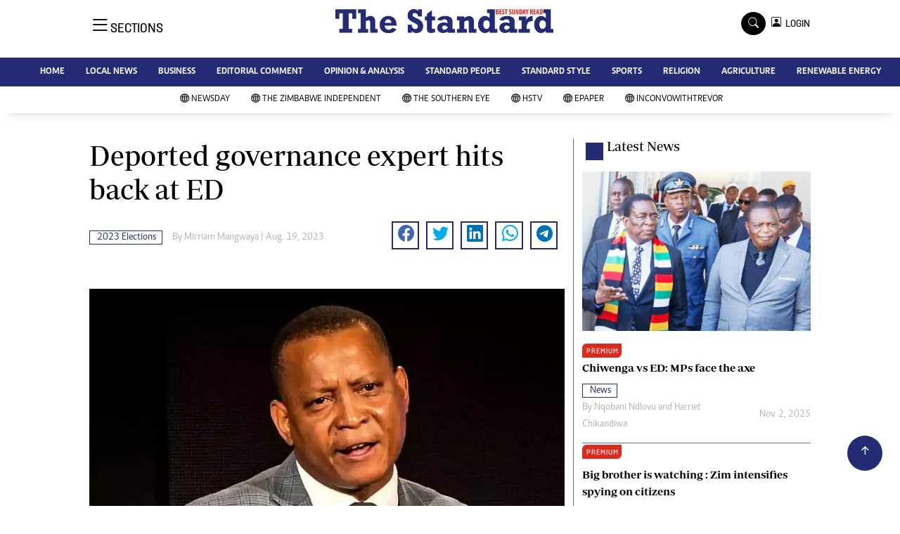

--- FILE ---
content_type: text/html; charset=UTF-8
request_url: https://www.newsday.co.zw/thestandard/2023-elections/article/200015525/deported-governance-expert-hits-back-at-ed
body_size: 12122
content:
<!DOCTYPE html>
<html lang="en">
<head>
<meta charset="utf-8">
<title>  Deported governance expert hits back at ED - The Standard
  </title>
<meta content="width=device-width, initial-scale=1.0" name="viewport">
<meta name="theme-color" content="#fff">
<meta name="developer:name" content="Omari Erick">
<meta name="developer:email" content="omarica2006@gmail.com">
<meta name="developer:phone" content="+254728283148">
<meta name="robots" content="index,follow" />
<meta name="copyright" content="The Standard" />
 <link href="https://www.newsday.co.zw/thestandard/assets/images/favicon.ico" rel="icon">
<link rel="canonical" href="https://www.newsday.co.zw/thestandard/2023-elections/article/200015525/deported-governance-expert-hits-back-at-ed"/>

<link rel="amphtml" href="https://www.newsday.co.zw/thestandard/amp/2023-elections/article/200015525/deported-governance-expert-hits-back-at-ed"/>
 
<meta name="keywords" content="Good Governance (GGA) Africa;Chris Maroleng;Zanu PF-led government" />
<meta name="author" content="Mirriam Mangwaya "/>
<meta name="description" content="Maroleng and his team were on Thursday booted out of the country before they could conduct their research mission on election conditions and challenges. " />
<link rel="image_src" href="https://cdn.thestandard.co.zw/images/newsday/uploads/2023/08/o8o9600m0CxN1yzYRVCINa4UX7fy2BwmHnBc5OBq.webp">
<meta name="twitter:card" content="summary_large_image" />
<meta name="twitter:site" content="@thestandardzim" />
<meta name="twitter:creator" content="@thestandardzim" />
<meta property="twitter:title" content="Deported governance expert hits back at ED" />
<meta property="twitter:description" content="Deported governance expert hits back at ED" />
<meta property="twitter:url" content="https://twitter.com/thestandardzim" />
<meta property="twitter:image" content="https://cdn.thestandard.co.zw/images/newsday/uploads/2023/08/o8o9600m0CxN1yzYRVCINa4UX7fy2BwmHnBc5OBq.webp" />
<meta property="og:type" content="website" />
<meta property="fb:app_id" content="2455582164830848" />
<meta property="og:title" content="Deported governance expert hits back at ED" />
<meta property="og:description" content="Deported governance expert hits back at ED" />
<meta property="og:site_name" content="The Standard" />
<meta property="og:url" content="https://www.newsday.co.zw/thestandard/2023-elections/article/200015525/deported-governance-expert-hits-back-at-ed">
<meta property="og:image" content="https://cdn.thestandard.co.zw/images/newsday/uploads/2023/08/o8o9600m0CxN1yzYRVCINa4UX7fy2BwmHnBc5OBq.webp" />
<meta property="og:image:secure_url" content="https://cdn.thestandard.co.zw/images/newsday/uploads/2023/08/o8o9600m0CxN1yzYRVCINa4UX7fy2BwmHnBc5OBq.webp" />
<script type="application/ld+json">
{
    "@context": "http://schema.org",
    "@type": "NewsArticle",
	"@id":"https://www.newsday.co.zw/thestandard/2023-elections/article/200015525/deported-governance-expert-hits-back-at-ed",
    "mainEntityOfPage":"https://www.newsday.co.zw/thestandard/2023-elections/article/200015525/deported-governance-expert-hits-back-at-ed",
    "headline": "Deported governance expert hits back at ED",
	"publisher":{"name":"The Standard","url":"https://www.newsday.co.zw/thestandard/","logo":{"@type":"ImageObject","url":"https://www.newsday.co.zw/thestandard/assets/images/logo.jpg","width":190,"height":60},"sameAs":["https://www.facebook.com/thestandardzim/","https://twitter.com/thestandardzim?lang=en"],"@type":"Organization","@context":"http://schema.org"},
    "image": {
        "@type": "ImageObject",
        "url": "https://cdn.thestandard.co.zw/images/newsday/uploads/2023/08/o8o9600m0CxN1yzYRVCINa4UX7fy2BwmHnBc5OBq.webp",
        "height": 240,
        "width": 320
    },
    "datePublished": "Aug. 19, 2023",
    "dateModified": "Aug. 19, 2023",
    "author": {
        "@type": "Person",
        "name": "Mirriam Mangwaya ",
        "url":"https://www.newsday.co.zw/thestandard/author/5421/mirriam-mangwaya"
    },
    "description": "Maroleng and his team were on Thursday booted out of the country before they could conduct their research mission on election conditions and challenges. "
}

    </script>

    <script type="application/ld+json">
        {
            "@context": "http://schema.org",
            "@type": "BreadcrumbList",
            "itemListElement": [{
                "@type": "ListItem",
                "position": 1,
                "name": "Home",
                "item": "https://www.newsday.co.zw/thestandard"
            }, {
                "@type": "ListItem",
                "position": 2,
                "name": "2023 Elections",
                "item": "https://www.newsday.co.zw/thestandard/category/32983/2023-elections"
            }, {
                "@type": "ListItem",
                "position": 3,
                "name": "Deported governance expert hits back at ED",
                "item": "https://www.newsday.co.zw/thestandard/2023-elections/article/200015525/deported-governance-expert-hits-back-at-ed"
            }]
        }
    </script>


<link href="https://www.newsday.co.zw/thestandard/assets/images/favicon.jpg?a" rel="icon">
 <link href="https://cdn.jsdelivr.net/npm/bootstrap-icons@1.4.1/font/bootstrap-icons.css" rel="stylesheet">


    <!-- Libraries Stylesheet -->
    <link href="https://www.newsday.co.zw/thestandard/assets/css/owl.carousel.min.css" rel="stylesheet">
    <link href="https://www.newsday.co.zw/thestandard/assets/css/owl.theme.default.min.css" rel="stylesheet">
    <link href="https://www.newsday.co.zw/thestandard/assets/css/bootstrap.min.css" rel="stylesheet">
    <link href="https://www.newsday.co.zw/thestandard/assets/css/style.css?v=156" rel="stylesheet">
  <script async id="ebx" src="//applets.ebxcdn.com/ebx.js"></script>
 
 <!-- Google Tag Manager -->
<script>(function(w,d,s,l,i){w[l]=w[l]||[];w[l].push({'gtm.start':
new Date().getTime(),event:'gtm.js'});var f=d.getElementsByTagName(s)[0],
j=d.createElement(s),dl=l!='dataLayer'?'&l='+l:'';j.async=true;j.src=
'https://www.googletagmanager.com/gtm.js?id='+i+dl;f.parentNode.insertBefore(j,f);
})(window,document,'script','dataLayer','GTM-PSM2T3V');</script>
<!-- End Google Tag Manager -->

<!-- Google tag (gtag.js) -->
<script async src="https://www.googletagmanager.com/gtag/js?id=G-4NLQ9GNSG1">
</script>
<script>
  window.dataLayer = window.dataLayer || [];
  function gtag(){dataLayer.push(arguments);}
  gtag('js', new Date());

  gtag('config', 'G-4NLQ9GNSG1');
</script>

<!-- Google tag (gtag.js) The Standard -->
<script async src="https://www.googletagmanager.com/gtag/js?id=G-9N0LJHLCLY"></script>
<script>
  window.dataLayer = window.dataLayer || [];
  function gtag(){dataLayer.push(arguments);}
  gtag('js', new Date());

  gtag('config', 'G-9N0LJHLCLY');
</script>

<script async src="https://securepubads.g.doubleclick.net/tag/js/gpt.js"></script>
<script>
  window.googletag = window.googletag || {cmd: []};
  googletag.cmd.push(function() {
      googletag.enableServices();
  });
</script>
  






<!--<script async src="https://pagead2.googlesyndication.com/pagead/js/adsbygoogle.js?client=ca-pub-5185228015030174"
     crossorigin="anonymous"></script>!-->
<style type="text/css">
.border-thick-bottom{
  border-bottom: 4px solid #242a74!important;
}
</style>

<style type="text/css">
  		.navbar .megamenu{ padding: 1rem; }
		/* ============ desktop view ============ */
		@media  all and (min-width: 992px) {
			
			.navbar .has-megamenu{position:static!important;}
			.navbar .megamenu{left:0; right:0; width:100%; margin-top:0;  }
			
		}	
		/* ============ desktop view .end// ============ */


		/* ============ mobile view ============ */
		@media(max-width: 991px){
			.navbar.fixed-top .navbar-collapse, .navbar.sticky-top .navbar-collapse{
				overflow-y: auto;
				max-height: 90vh;
				margin-top:10px;
			}
		}
		/* ============ mobile view .end// ============ */
    .fader{
      -webkit-mask-image: linear-gradient(to bottom, black 50%, transparent 100%);
  mask-image: linear-gradient(to bottom, black 50%, transparent 100%);
  height:  100px;
  width: 100%;
     }
 body{
   padding:0!important;
   background:#FFF!important;
 }
 .sticky-top{
   background:#FFF;
 }
	</style>
 <script async src="https://securepubads.g.doubleclick.net/tag/js/gpt.js"></script>
<script>
  window.googletag = window.googletag || {cmd: []};
  </script>
    
<script>
   
  googletag.cmd.push(function() {

    
    googletag.defineSlot('/13427547/N-ARTICLE-1', [[728,90],[728,90]], 'div-gpt-ad-1661246079529-0').addService(googletag.pubads());
    googletag.defineSlot('/13427547/N-ARTICLE-2', [[300, 250],[300,600]], 'div-gpt-ad-1661246137862-0').addService(googletag.pubads());
    googletag.defineSlot('/13427547/N-ARTICLE-3', [[300, 250],[728,90]], 'div-gpt-ad-1661246195455-0').addService(googletag.pubads());
    googletag.defineSlot('/13427547/N-ARTICLE-4', [[300,250],[728,90]] ,'div-gpt-ad-1661246237662-0').addService(googletag.pubads());
    //googletag.defineSlot('/13427547/N-ARTICLE-5', [[300, 250],[728,90]] ,'div-gpt-ad-1661246424409-0').addService(googletag.pubads());
    googletag.defineSlot('/13427547/N-ARTICLE-6', [[300, 250],[728,90]] ,'div-gpt-ad-1661246464747-0').addService(googletag.pubads());
     
    googletag.defineSlot('/3407884/Ureka_Supply_newsday.co.zw_Catfish_1x1_220424', [1, 1], 'div-gpt-ad-1713779707842-0').addService(googletag.pubads());
	googletag.defineSlot('/3407884/Ureka_Supply_newsday.co.zw_InFlowMB_1x1_220424', [1, 1], 'div-gpt-ad-1713779325254-0').addService(googletag.pubads());
	//googletag.defineSlot('/3407884/Ureka_Supply_newsday.co.zw_Interstitial_1x1_220424', [1, 1], 'div-gpt-ad-1713780082855-0').addService(googletag.pubads());
	googletag.defineSlot('/3407884/Ureka_Supply_newsday.co.zw_InpageMB_1x1_220424', [1, 1], 'div-gpt-ad-1713779579013-0').addService(googletag.pubads());
   // googletag.pubads().enableSingleRequest();
    googletag.enableServices();
  });
  </script>
<script>
  window.googletag = window.googletag || {cmd: []};
  googletag.cmd.push(function() {
    googletag.defineSlot('/3407884/Ureka_Supply_newsday.co.zw_Outstream_1x1_280324', [1, 1], 'div-gpt-ad-1711626451117-0').addService(googletag.pubads());
    googletag.pubads().enableSingleRequest();
    googletag.enableServices();
  });
</script>
    
  
  <script>
 var anchorSlot =googletag.cmd.push(function() {
    googletag.defineOutOfPageSlot('/13427547/N-ANCHOR', googletag.enums.OutOfPageFormat.BOTTOM_ANCHOR).addService(googletag.pubads());
    googletag.pubads().enableSingleRequest();
    googletag.enableServices();
  });
</script>
 <script async src=https://cdn.afp.ai/ssp/sdk.js></script> 
  </head>
  <body>
 <!-- Google Tag Manager (noscript) -->
<noscript><iframe src="https://www.googletagmanager.com/ns.html?id=GTM-PSM2T3V"
height="0" width="0" style="display:none;visibility:hidden"></iframe></noscript>
<!-- End Google Tag Manager (noscript) -->

<!-- Topbar Start -->
<div class="px-5 d-none d-lg-block">
      <div class="row gx-0">
        <div class="col-lg-8 mb-2 mb-lg-0">
          <div id="myNav" class="overlay overflow-scroll">
            <a href="javascript:void(0)" class="closebtn" onclick="closeNav()">&times;</a>
            <div class="overlay-content">
              <div class="container">
                <div class="row">
                  <div class="col-12 col-md-3 boda-right">
                    <div class=" top-styling boda-bottom pt-3">
                      <img src="https://www.newsday.co.zw/thestandard/assets/images/logo.jpg" class="logo-style"> 
                      
                     <p>
                     AMH is an independent media house free from political ties or outside influence.
We have four newspapers: The Zimbabwe Independent, a business weekly published every Friday, The Standard, a weekly published every Sunday, and Southern and NewsDay, our daily newspapers. Each has an online edition.
    </p>
                      
                    </div>
                    <div class=" top-styling mt-2 boda-bottom mt-3">
                      <ul class="list-style-none">
                      <li><strong>Marketing</strong></li>
                      <li>Digital Marketing Manager:  <a href="/cdn-cgi/l/email-protection" class="__cf_email__" data-cfemail="8bffe6feffeae6e9eaf9eacbeae7fbe3eae6eeefe2eaa5e8e4a5f1fc">[email&#160;protected]</a></li>

                      <li>Tel: (04) 771722/3</li>

                      <li><strong>Online Advertising</strong></li>
                      <li><a href="/cdn-cgi/l/email-protection" class="__cf_email__" data-cfemail="ebaf828c829f8a87ab8a879b838a868e8f828ac58884c5919c">[email&#160;protected]</a></li>

                      <li><strong>Web Development</strong></li>
                      <li><a href="/cdn-cgi/l/email-protection" class="__cf_email__" data-cfemail="dcb6b1bdb2a5b9b2a5b9aeb99cbdb0acb4bdb1b9b8b5bdf2bfb3f2a6ab">[email&#160;protected]</a></li>
                      </ul>
                    </div>
                  </div>
                  <div class="col-12 col-md-9">
               


                    <div class="text-standard brands  mb-3 mt-3">NEWS & CURRENT AFFAIRS</div>
                    <div class="row">
                      <div class="col-12 col-md-4 boda-right">
                       
                        <ul class="justify-content-left  list-style-none   boda-bottom   row px-0">

                             
                           <li class="nav-item">
                            <a class="nav-link" href="https://www.newsday.co.zw/thestandard/category/12/news">
                              <i class="bi bi-chevron-right"></i>News</a>
                          </li>
                          
                           <li class="nav-item">
                            <a class="nav-link" href="https://www.newsday.co.zw/thestandard/category/18/business">
                              <i class="bi bi-chevron-right"></i>Business</a>
                          </li>
                          
                           <li class="nav-item">
                            <a class="nav-link" href="https://www.newsday.co.zw/thestandard/category/19/sport">
                              <i class="bi bi-chevron-right"></i>Sport</a>
                          </li>
                          
                           <li class="nav-item">
                            <a class="nav-link" href="https://www.newsday.co.zw/thestandard/category/25/standard-people">
                              <i class="bi bi-chevron-right"></i>Standard People</a>
                          </li>
                          
                           <li class="nav-item">
                            <a class="nav-link" href="https://www.newsday.co.zw/thestandard/category/26/cartoons">
                              <i class="bi bi-chevron-right"></i>Cartoons</a>
                          </li>
                          
                           <li class="nav-item">
                            <a class="nav-link" href="https://www.newsday.co.zw/thestandard/category/196/politics">
                              <i class="bi bi-chevron-right"></i>Politics</a>
                          </li>
                          
                           <li class="nav-item">
                            <a class="nav-link" href="https://www.newsday.co.zw/thestandard/category/299/africa">
                              <i class="bi bi-chevron-right"></i>Africa</a>
                          </li>
                          
                           <li class="nav-item">
                            <a class="nav-link" href="https://www.newsday.co.zw/thestandard/category/535/environment">
                              <i class="bi bi-chevron-right"></i>Environment</a>
                          </li>
                          
                           <li class="nav-item">
                            <a class="nav-link" href="https://www.newsday.co.zw/thestandard/category/23386/community-news">
                              <i class="bi bi-chevron-right"></i>Community News</a>
                          </li>
                          
                           <li class="nav-item">
                            <a class="nav-link" href="https://www.newsday.co.zw/thestandard/category/23390/family">
                              <i class="bi bi-chevron-right"></i>Family</a>
                          </li>
                          
                         

                        </ul>



                        <ul class="justify-content-left  list-style-none  boda-bottom      row px-0">

                             
                           <li class="nav-item">
                            <a class="nav-link" href="https://www.newsday.co.zw/thestandard/category/23398/health-amp-fitness">
                              <i class="bi bi-chevron-right"></i>Health &amp; Fitness</a>
                          </li>
                          
                           <li class="nav-item">
                            <a class="nav-link" href="https://www.newsday.co.zw/thestandard/category/23399/wining-amp-dining">
                              <i class="bi bi-chevron-right"></i>Wining &amp; Dining</a>
                          </li>
                          
                           <li class="nav-item">
                            <a class="nav-link" href="https://www.newsday.co.zw/thestandard/category/23407/uncategorized">
                              <i class="bi bi-chevron-right"></i>Uncategorized</a>
                          </li>
                          
                           <li class="nav-item">
                            <a class="nav-link" href="https://www.newsday.co.zw/thestandard/category/23646/standard-style">
                              <i class="bi bi-chevron-right"></i>Standard Style</a>
                          </li>
                          
                           <li class="nav-item">
                            <a class="nav-link" href="https://www.newsday.co.zw/thestandard/category/26128/referendum">
                              <i class="bi bi-chevron-right"></i>Referendum</a>
                          </li>
                          
                           <li class="nav-item">
                            <a class="nav-link" href="https://www.newsday.co.zw/thestandard/category/27625/hifa-2014">
                              <i class="bi bi-chevron-right"></i>HIFA 2014</a>
                          </li>
                          
                           <li class="nav-item">
                            <a class="nav-link" href="https://www.newsday.co.zw/thestandard/category/27626/ngoma-awards-2014">
                              <i class="bi bi-chevron-right"></i>Ngoma Awards 2014</a>
                          </li>
                          
                           <li class="nav-item">
                            <a class="nav-link" href="https://www.newsday.co.zw/thestandard/category/27627/operation-hope">
                              <i class="bi bi-chevron-right"></i>Operation Hope</a>
                          </li>
                          
                           <li class="nav-item">
                            <a class="nav-link" href="https://www.newsday.co.zw/thestandard/category/28101/queenmakers">
                              <i class="bi bi-chevron-right"></i>Queenmakers</a>
                          </li>
                          
                           <li class="nav-item">
                            <a class="nav-link" href="https://www.newsday.co.zw/thestandard/category/28148/religion-zone">
                              <i class="bi bi-chevron-right"></i>Religion Zone</a>
                          </li>
                          
                         

                        </ul>





                      </div>
                      <div class="col-12 col-md-4">
                         
                        <ul class="justify-content-left list-style-none boda-bottom row px-0">
                                                    
                           <li class="nav-item">
                            <a class="nav-link" href="https://www.newsday.co.zw/thestandard/category/28167/technology">
                              <i class="bi bi-chevron-right"></i>Technology</a>
                          </li>
                          
                           <li class="nav-item">
                            <a class="nav-link" href="https://www.newsday.co.zw/thestandard/category/28168/agriculture">
                              <i class="bi bi-chevron-right"></i>Agriculture</a>
                          </li>
                          
                           <li class="nav-item">
                            <a class="nav-link" href="https://www.newsday.co.zw/thestandard/category/28169/standard-education">
                              <i class="bi bi-chevron-right"></i>Standard Education</a>
                          </li>
                          
                           <li class="nav-item">
                            <a class="nav-link" href="https://www.newsday.co.zw/thestandard/category/28170/picture-gallery">
                              <i class="bi bi-chevron-right"></i>Picture Gallery</a>
                          </li>
                          
                           <li class="nav-item">
                            <a class="nav-link" href="https://www.newsday.co.zw/thestandard/category/30490/slider">
                              <i class="bi bi-chevron-right"></i>slider</a>
                          </li>
                          
                           <li class="nav-item">
                            <a class="nav-link" href="https://www.newsday.co.zw/thestandard/category/30820/just-in">
                              <i class="bi bi-chevron-right"></i>Just In</a>
                          </li>
                          
                           <li class="nav-item">
                            <a class="nav-link" href="https://www.newsday.co.zw/thestandard/category/30821/headlines">
                              <i class="bi bi-chevron-right"></i>Headlines</a>
                          </li>
                          
                           <li class="nav-item">
                            <a class="nav-link" href="https://www.newsday.co.zw/thestandard/category/210006720977872/home">
                              <i class="bi bi-chevron-right"></i>Home</a>
                          </li>
                          
                           <li class="nav-item">
                            <a class="nav-link" href="https://www.newsday.co.zw/thestandard/category/210006720977873/local-news">
                              <i class="bi bi-chevron-right"></i>Local News</a>
                          </li>
                          
                           <li class="nav-item">
                            <a class="nav-link" href="https://www.newsday.co.zw/thestandard/category/210006720977874/sport">
                              <i class="bi bi-chevron-right"></i>Sport</a>
                          </li>
                          
                        </ul>

                        
                        <ul class="justify-content-left  list-style-none   boda-bottom   row px-0">

                             
                           <li class="nav-item">
                            <a class="nav-link" href="https://www.newsday.co.zw/thestandard/category/210006720977875/business">
                              <i class="bi bi-chevron-right"></i>Business</a>
                          </li>
                          
                           <li class="nav-item">
                            <a class="nav-link" href="https://www.newsday.co.zw/thestandard/category/210006720977876/standard-people">
                              <i class="bi bi-chevron-right"></i>Standard People</a>
                          </li>
                          
                           <li class="nav-item">
                            <a class="nav-link" href="https://www.newsday.co.zw/thestandard/category/210006720977877/opinion-amp-analysis">
                              <i class="bi bi-chevron-right"></i>Opinion &amp; Analysis</a>
                          </li>
                          
                           <li class="nav-item">
                            <a class="nav-link" href="https://www.newsday.co.zw/thestandard/category/210006720977878/standard-style">
                              <i class="bi bi-chevron-right"></i>Standard Style</a>
                          </li>
                          
                           <li class="nav-item">
                            <a class="nav-link" href="https://www.newsday.co.zw/thestandard/category/210006720977879/editorial-comment">
                              <i class="bi bi-chevron-right"></i>Editorial Comment</a>
                          </li>
                          
                           <li class="nav-item">
                            <a class="nav-link" href="https://www.newsday.co.zw/thestandard/category/210006720977881/environment">
                              <i class="bi bi-chevron-right"></i>Environment</a>
                          </li>
                          
                           <li class="nav-item">
                            <a class="nav-link" href="https://www.newsday.co.zw/thestandard/category/210006720977882/copyright">
                              <i class="bi bi-chevron-right"></i>Copyright</a>
                          </li>
                          
                           <li class="nav-item">
                            <a class="nav-link" href="https://www.newsday.co.zw/thestandard/category/210006720977883/terms-and-conditions">
                              <i class="bi bi-chevron-right"></i>Terms and Conditions</a>
                          </li>
                          
                           <li class="nav-item">
                            <a class="nav-link" href="https://www.newsday.co.zw/thestandard/category/210006720977884/privacy-policy">
                              <i class="bi bi-chevron-right"></i>Privacy Policy</a>
                          </li>
                          
                           <li class="nav-item">
                            <a class="nav-link" href="https://www.newsday.co.zw/thestandard/category/210006720977885/about-us">
                              <i class="bi bi-chevron-right"></i>About us</a>
                          </li>
                          
                         

                        </ul>
                     
                      </div>
                      <div class="col-12 col-md-4 boda-left">
                       
                      <div class="row">
                        <ul class="justify-content-left  list-style-none boda-bottom row px-0">
                                                   
                           <li class="nav-item">
                            <a class="nav-link" href="https://www.newsday.co.zw/thestandard/category/210006720977886/advertise">
                              <i class="bi bi-chevron-right"></i>Advertise</a>
                          </li>
                          
                           <li class="nav-item">
                            <a class="nav-link" href="https://www.newsday.co.zw/thestandard/category/210006720977887/contact-us">
                              <i class="bi bi-chevron-right"></i>Contact us</a>
                          </li>
                          
                           <li class="nav-item">
                            <a class="nav-link" href="https://www.newsday.co.zw/thestandard/category/210006720977888/subscribe">
                              <i class="bi bi-chevron-right"></i>Subscribe</a>
                          </li>
                          
                           <li class="nav-item">
                            <a class="nav-link" href="https://www.newsday.co.zw/thestandard/category/210006720977889/zimbabwe-independent">
                              <i class="bi bi-chevron-right"></i>Zimbabwe Independent</a>
                          </li>
                          
                           <li class="nav-item">
                            <a class="nav-link" href="https://www.newsday.co.zw/thestandard/category/210006720977890/newsday">
                              <i class="bi bi-chevron-right"></i>Newsday</a>
                          </li>
                          
                           <li class="nav-item">
                            <a class="nav-link" href="https://www.newsday.co.zw/thestandard/category/210006720977891/southern-eye">
                              <i class="bi bi-chevron-right"></i>Southern Eye</a>
                          </li>
                          
                           <li class="nav-item">
                            <a class="nav-link" href="https://www.newsday.co.zw/thestandard/category/210006720977892/mail-guardian">
                              <i class="bi bi-chevron-right"></i>Mail & Guardian</a>
                          </li>
                          
                           <li class="nav-item">
                            <a class="nav-link" href="https://www.newsday.co.zw/thestandard/category/210006720977893/my-classifieds">
                              <i class="bi bi-chevron-right"></i>My Classifieds</a>
                          </li>
                          
                           <li class="nav-item">
                            <a class="nav-link" href="https://www.newsday.co.zw/thestandard/category/3096224744077820/terms-and-conditions">
                              <i class="bi bi-chevron-right"></i>Terms and Conditions</a>
                          </li>
                          
                           <li class="nav-item">
                            <a class="nav-link" href="https://www.newsday.co.zw/thestandard/category/3096224744077821/copyright">
                              <i class="bi bi-chevron-right"></i>Copyright</a>
                          </li>
                          
                        </ul>
                         
                        <ul class="justify-content-left list-style-none    row px-0">
                                                   
                           <li class="nav-item">
                            <a class="nav-link" href="https://www.newsday.co.zw/thestandard/category/3096224744077822/disclaimer">
                              <i class="bi bi-chevron-right"></i>Disclaimer</a>
                          </li>
                          
                           <li class="nav-item">
                            <a class="nav-link" href="https://www.newsday.co.zw/thestandard/category/3096224744077823/privacy-policy">
                              <i class="bi bi-chevron-right"></i>Privacy Policy</a>
                          </li>
                          
                           <li class="nav-item">
                            <a class="nav-link" href="https://www.newsday.co.zw/thestandard/category/3096224744077825/agriculture">
                              <i class="bi bi-chevron-right"></i>Agriculture</a>
                          </li>
                          
                           <li class="nav-item">
                            <a class="nav-link" href="https://www.newsday.co.zw/thestandard/category/3096224744077826/picture-gallery">
                              <i class="bi bi-chevron-right"></i>Picture Gallery</a>
                          </li>
                          
                           <li class="nav-item">
                            <a class="nav-link" href="https://www.newsday.co.zw/thestandard/category/3096224744077827/standard-education">
                              <i class="bi bi-chevron-right"></i>Standard Education</a>
                          </li>
                          
                           <li class="nav-item">
                            <a class="nav-link" href="https://www.newsday.co.zw/thestandard/category/3096224744077828/technology">
                              <i class="bi bi-chevron-right"></i>Technology</a>
                          </li>
                          
                           <li class="nav-item">
                            <a class="nav-link" href="https://www.newsday.co.zw/thestandard/category/3096224744090860/renewable-energy">
                              <i class="bi bi-chevron-right"></i>Renewable Energy</a>
                          </li>
                          
                        </ul>

                        </div>


                      </div>


 



                    </div>







 











                     <div class="row boda-top">
                       
                       
                    </div>
                  </div>
                   
                     


      
                </div>
              </div>
            </div>
          </div>
          <div class="d-flex text-white top-article" style="font-size:15px;padding-left: 10px;cursor:pointer" onclick="openNav()">
          </div>
        </div>
      </div>
    </div>

<!-- Topbar End -->
 <div id="main"  >
      <!-- Navbar & Carousel Start -->











      <div class="skycraper col" style="position:absolute;top:4px;z-index:0!important;left:0">
    <div class="sticky-top" style="position:fixed;top:4px;z-index:0!important;left:0"> 
     
 
  </div>
  </div>













      <section class="ftco-section" style="z-index:2!important;position:relative;background:#FFF;">
        <div class="container">
          <div class="row justify-content-between">
            <div class="col-md-12 order-md-last">
              <div class="row">
                 <div class="col-md-4 desktop-only align-items-center">
                  <button class="openbtn open-display" onclick="openNav()">
                    <i class="bi bi-list hum-style"></i>
                    <span class="section-style">SECTIONS</span>
                  </button>
                </div>


                

                <div class="col-10 col-md-4 pt-2 desktop-only">


                
                  <a class="navbar-brand" href="https://www.newsday.co.zw/thestandard">
                    <img src="https://www.newsday.co.zw/thestandard/assets/images/logo.jpg" class="w-100"> 
                  </a>
                </div>
                <div class="col-10 col-md-6 pt-2 mobile-only border-bottom">
                  <a class="navbar-brand" href="https://www.newsday.co.zw/thestandard">
                     <img src="https://www.newsday.co.zw/thestandard/assets/images/logo.jpg" class="w-100 pt-3"> 
                  </a>
                </div>
                <div class="col-2 col-md-6 mobile-only border-bottom" style="padding:3px">
                  <button class="navbar-toggler" type="button" data-bs-toggle="collapse" data-bs-target="#main_nav" data-bs-target="#navbarNav" aria-controls="navbarNav" aria-expanded="false" aria-label="Toggle navigation">
                    <i class="f-12 bi bi-list"></i>
                  </button>
                </div>
                          
                <div class="col-md-4 d-md-flex justify-content-end desktop-only   align-self-center">
                  <div class="search"></div>
                  <form action="#" class="searchform order-lg-last">
                    <div class="form-group d-flex justify-content-end align-items-baseline">
                      <div class="box" id="search">
                        <input type="text" placeholder="Type to search" class="search-box">
                        <span class="mx-2" onclick="closeSearch()" style="cursor: pointer;">x</span>
                      </div>
                      <a href="https://www.newsday.co.zw/thestandard/search"
                      <span class=" search bi bi-search mx-2" onclick="openSearch1()" style="cursor: pointer;"></span>
</a>
                       
                    
                    <div class="dopdown1">
                      <a href="https://www.newsday.co.zw/thestandard/sso" class="dopbtn bi bi-person-square d-flex login"> &nbsp;&nbsp;LOGIN</a>
                     
                    </div>
                    
                  </form>
                </div>
              </div>
               <div class="row bg-standard-dark mx-0">
                  <div class="d-flex  align-items-center justify-content-between login-border-bottom">
                    <div class="col-md-6 mobile-only">
                    </div>
                    <div class="col-md-6 mobile-only d-none">
                     
                    
                    
                    <div class="dopdown1 pt-2">
                      <a href="https://www.newsday.co.zw/thestandard/sso" class="dopbtn bi bi-person-square d-flex login"> &nbsp;&nbsp;LOGIN</a>
                     
                    </div>
                    

                    </div>
                  </div>
                </div>   
            </div>
          </div>
        </div>
       
      </section>
      <section>
         <nav class="navbar navbar-expand-lg navbar-light  p-0 bg-standard" style="z-index:3">
          <div class="align-items-baseline">
            <div class="ftco-navbar-light collapse bg-standard navbar-collapse" id="main_nav"  >
              <div class="row bg-standard mx-0">
                <ul class="navbar-nav drop-menu desktop-only justify-content-end bg-standard">
                  <li class="nav-item menu-mobile-border desktop-only">
                    <a href="https://www.newsday.co.zw/thestandard" class="nav-link desgin ">
                      <i class="bi bi-chevron-right"></i>HOME </a>
                  </li>
                  <li class="nav-item menu-mobile-border desktop-only">
                    <a href="https://www.newsday.co.zw/thestandard/category/12/local-news" class="nav-link nairobian desgin ">
                      <i class="bi bi-chevron-right"></i>LOCAL NEWS</a>
                  </li>
                  <li class="nav-item menu-mobile-border desktop-only">
                    <a href="https://www.newsday.co.zw/thestandard/category/18/business" class="nav-link nairobian desgin ">
                      <i class="bi bi-chevron-right"></i>BUSINESS </a>
                  </li>
                  <li class="nav-item menu-mobile-border desktop-only">
                    <a href="https://www.newsday.co.zw/thestandard/category/24/editorial-comment" class="nav-link nairobian desgin ">
                      <i class="bi bi-chevron-right"></i>EDITORIAL COMMENT</a>
                  </li>
                  <li class="nav-item menu-mobile-border desktop-only">
                    <a href="https://www.newsday.co.zw/thestandard/category/210006720977877/opinion-and-analysis" class="nav-link desgin ">
                      <i class="bi bi-chevron-right"></i>OPINION & ANALYSIS</a>
                  </li>
                  <li class="nav-item menu-mobile-border desktop-only">
                    <a href="https://www.newsday.co.zw/thestandard/category/25/standard-people" class="nav-link nairobian desgin ">
                      <i class="bi bi-chevron-right"></i>STANDARD PEOPLE</a>
                  </li>
                  <li class="nav-item menu-mobile-border desktop-only">
                    <a href="https://www.newsday.co.zw/thestandard/category/23646/standard-style" class="nav-link nairobian desgin ">
                      <i class="bi bi-chevron-right"></i>STANDARD STYLE</a>
                  </li>
                  <li class="nav-item menu-mobile-border desktop-only">
                    <a href="https://www.newsday.co.zw/thestandard/category/19/sports" class="nav-link nairobian desgin text-white">
                      <i class="bi bi-chevron-right"></i>SPORTS</a>
                  </li>
                 <li class="nav-item menu-mobile-border desktop-only">
                    <a href="https://www.newsday.co.zw/thestandard/category/28148/agriculture" class="nav-link nairobian desgin ">
                      <i class="bi bi-chevron-right"></i>RELIGION</a>
                  </li>

                  <li class="nav-item menu-mobile-border desktop-only">
                    <a href="https://www.newsday.co.zw/thestandard/category/28168/agriculture" class="nav-link nairobian desgin ">
                      <i class="bi bi-chevron-right"></i>AGRICULTURE</a>
                  </li>
				  

                  <li class="nav-item menu-mobile-border desktop-only">
                    <a href="https://www.newsday.co.zw/thestandard/category/3096224744090860/renewable-energy" class="nav-link nairobian desgin ">
                      <i class="bi bi-chevron-right"></i>RENEWABLE ENERGY</a>
                  </li>
                </ul>
                
                <div class="row mx-0 my-4 px-4 d-md-none mobile-only ">



                
                    <div class="dopdown pt-0 pb-3">
                      <a href="https://www.newsday.co.zw/thestandard/sso" class="dopbtn bi bi-person-square d-flex login text-white"> &nbsp;&nbsp;LOGIN</a>
                     
                    </div>
                    



                   <form class="d-flex">
                  <input class="form-control me-2" type="search" placeholder="Search" aria-label="Search">
                  <button class="btn btn-dark" type="submit">Search</button>
                </form>
                </div>
                  <div class="col p-0">
                  <ul class=" navbar-nav drop-menu">
                    
                  <li class="nav-item menu-mobile-border mobile-only">
                    <a href="https://www.newsday.co.zw/thestandard" class="nav-link desgin text-white">
                      <i class="bi bi-chevron-right"></i>HOME </a>
                  </li>
                  <li class="nav-item menu-mobile-border mobile-only">
                    <a href="https://www.newsday.co.zw/thestandard/category/20/local-news" class="nav-link nairobian desgin text-white">
                      <i class="bi bi-chevron-right"></i>LOCAL NEWS</a>
                  </li>
                  <li class="nav-item menu-mobile-border mobile-only">
                    <a href="https://www.newsday.co.zw/thestandard/category/18/business" class="nav-link nairobian desgin text-white">
                      <i class="bi bi-chevron-right"></i>BUSINESS </a>
                  </li>
                  <li class="nav-item menu-mobile-border mobile-only">
                    <a href="https://www.newsday.co.zw/thestandard/category/24/editorial-comment" class="nav-link nairobian desgin text-white ">
                      <i class="bi bi-chevron-right"></i>EDITORIAL COMMENT</a>
                  </li>
                  <li class="nav-item menu-mobile-border mobile-only">
                    <a href="https://www.newsday.co.zw/thestandard/category/210006720977877/opinion-and-analysis" class="nav-link desgin text-white">
                      <i class="bi bi-chevron-right"></i>OPINION & ANALYSIS</a>
                  </li>
                   

                  </ul>
                </div>
                <div class="col">
                  <ul class="navbar-nav  drop-menu">
                     
                  <li class="nav-item menu-mobile-border mobile-only">
                    <a href="https://www.newsday.co.zw/thestandard/category/25/standard-people" class="nav-link nairobian desgin text-white ">
                      <i class="bi bi-chevron-right"></i>STANDARD PEOPLE</a>
                  </li>
                  <li class="nav-item menu-mobile-border mobile-only">
                    <a href="https://www.newsday.co.zw/thestandard/category/23646/standard-style" class="nav-link nairobian desgin text-white">
                      <i class="bi bi-chevron-right"></i>STANDARD STYLE</a>
                  </li>
                  <li class="nav-item menu-mobile-border mobile-only">
                    <a href="https://www.newsday.co.zw/thestandard/category/19/sports" class="nav-link nairobian desgin text-white">
                      <i class="bi bi-chevron-right"></i>SPORTS</a>
                  </li>
                  <li class="nav-item menu-mobile-border mobile-only">
                    <a href="https://www.newsday.co.zw/thestandard/category/28148/agriculture" class="nav-link nairobian desgin text-white">
                      <i class="bi bi-chevron-right"></i>RELIGION</a>
                  </li>

                  <li class="nav-item menu-mobile-border mobile-only">
                    <a href="https://www.newsday.co.zw/thestandard/category/28168/agriculture" class="nav-link nairobian desgin text-white">
                      <i class="bi bi-chevron-right"></i>AGRICULTURE</a>
                  </li>
                  <li class="nav-item menu-mobile-border mobile-only">
                    <a href="https://convowithtrevor.com/" class="nav-link nairobian desgin text-white">
                      <i class="bi bi-chevron-right"></i>InConvoWithTrevor</a>
                  </li>
                  </ul>
                </div>



              </div>
            </div>
          </div>
        </nav>



        
        <nav class="navbar navbar-expand-lg navbar-light navborder-live p-0 ">
          <div class="container-fluid align-items-baseline p-0">
            <div class="ftco-navbar-light justify-content-center collapse navbar-collapse" id="main_nav">
              <div class="row">
                <ul class=" navbar-nav drop-menu">
                  
                
                <li class="nav-item menu-mobile-border">
                    <a href="https://newsday.co.zw/" class="nav-link desgin nav-live text-dark">
                      <i class="bi bi-globe"></i>
                      <span class="live-style-eve"></span>NewsDay</a>
                  </li>
                  <li class="nav-item menu-mobile-border">
                    <a href="https://newsday.co.zw/theindependent" class="nav-link desgin nav-live text-dark">
                      <i class="bi bi-globe"></i>
                      <span class="live-style-eve"></span>The Zimbabwe Independent</a>
                  </li>
                  <li class="nav-item menu-mobile-border">
                    <a href="https://newsday.co.zw/southerneye" class="nav-link desgin nav-live text-dark">
                      <i class="bi bi-globe"></i>
                      <span class="live-style-eve"></span>The Southern Eye</a>
                  </li>
                  <li class="nav-item menu-mobile-border">
                    <a href="https://newsday.co.zw/hstv" class="nav-link desgin nav-live text-dark">
                      <i class="bi bi-globe"></i>
                      <span class="live-style-eve"></span>HSTV</a>
                  </li>
                  <li class="nav-item menu-mobile-border">
                    <a href="https://epaper.newsday.co.zw" class="nav-link desgin nav-live text-dark">
                      <i class="bi bi-globe"></i>
                      <span class="live-style-eve"></span>Epaper</a>
                  </li>			  
				   <li class="nav-item menu-mobile-border">
                    <a href="https://convowithtrevor.com/" class="nav-link desgin nav-live text-dark">
                      <i class="bi bi-globe"></i>
                      <span class="live-style-eve"></span>InConvoWithTrevor</a>
                  </li>
                </ul>
              </div>
            </div>
          </div>
        </nav>

      </section>












      <div class="skycraper col" style="position:absolute;top:4px;z-index:0!important;right:0">
    <div class="sticky-top" style="position:fixed;top:4px;z-index:0!important;right:0"> 
       


  </div>
  </div>




      









    </div>
	
<div class="contentholder">

<div id="fb-root"></div>
<script data-cfasync="false" src="/cdn-cgi/scripts/5c5dd728/cloudflare-static/email-decode.min.js"></script><script async defer crossorigin="anonymous" src="https://connect.facebook.net/en_GB/sdk.js#xfbml=1&version=v19.0&appId=2455582164830848" nonce="NTTYTfFb"></script>
<!-- /3407884/Ureka_Supply_newsday.co.zw_Catfish_1x1_220424 -->

<div id='div-gpt-ad-1713779707842-0'>

<script>

googletag.cmd.push(function() { googletag.display('div-gpt-ad-1713779707842-0'); });

</script>

</div>
<!-- /3407884/Ureka_Supply_newsday.co.zw_InFlowMB_1x1_220424 -->

<div id='div-gpt-ad-1713779325254-0'>

<script>

googletag.cmd.push(function() { googletag.display('div-gpt-ad-1713779325254-0'); });

</script>

</div>
<!-- /3407884/Ureka_Supply_newsday.co.zw_Interstitial_1x1_220424 -->
<!--
<div id='div-gpt-ad-1713780082855-0'>

<script>

googletag.cmd.push(function() { googletag.display('div-gpt-ad-1713780082855-0'); });

</script>
</div>-->
<!-- /3407884/Ureka_Supply_newsday.co.zw_InpageMB_1x1_220424 -->

<div id='div-gpt-ad-1713779579013-0'>

<script>

googletag.cmd.push(function() { googletag.display('div-gpt-ad-1713779579013-0'); });

</script>

</div>
<!-- /3407884/Ureka_Supply_newsday.co.zw_Outstream_1x1_280324 -->
<div id='div-gpt-ad-1711626451117-0'>
  <script>
    googletag.cmd.push(function() { googletag.display('div-gpt-ad-1711626451117-0'); });
  </script>
</div>
<section class="section-phase pt-3 pb-3">
  <div class="container">

  <!-- /13427547/N-ARICLE-1 -->
<div id='div-gpt-ad-1661246079529-0' class="ad">
  <script>
    googletag.cmd.push(function() { googletag.display('div-gpt-ad-1661246079529-0'); });
  </script>
</div>



    <div class="row">  
      <div class="col-12 col-md-8">
        <div class="mb-4">
        
          <h1>Deported governance expert hits back at ED</h1>
            
          
          <div class="row justify-content-between align-items-baseline">
             <div class="col-12 col-md-8">
                <div class="d-flex1 align-items-baseline">
                <a href="https://www.newsday.co.zw/thestandard/category/32983/2023-elections"><div class="Category">2023 Elections</div></a>
                   <small class="text-muted byline-margin"> By <a class="text-muted" href="https://www.newsday.co.zw/thestandard/author/5421/mirriam-mangwaya">Mirriam Mangwaya</a>  | Aug. 19, 2023</small>
                </div>
             </div>
             <div class="col-12 col-md-4">
                <div class="d-flex pb-4 share-social mb-2">
                   
                <a href="https://www.facebook.com/sharer.php?u=https://www.newsday.co.zw/thestandard/2023-elections/article/200015525/deported-governance-expert-hits-back-at-ed"
                    <i class="bi bi-facebook social-icon-top facebook"></i>
</a>
                    <a href="https://twitter.com/share?url=https://www.newsday.co.zw/thestandard/2023-elections/article/200015525/deported-governance-expert-hits-back-at-ed&hashtags=&text=Deported governance expert hits back at ED"
                    <i class="bi bi-twitter social-icon-top twitter"></i>
                      </a>
                      <a href="https://www.linkedin.com/shareArticle?url=https://www.newsday.co.zw/thestandard/2023-elections/article/200015525/deported-governance-expert-hits-back-at-ed&amp;title=Deported governance expert hits back at ED&amp;summary=Maroleng and his team were on Thursday booted out of the country before they could conduct their research mission on election conditions and challenges. &amp;source=The Standard"
                    <i class="bi bi-linkedin social-icon-top linkedin"></i>
                     </a>
                   <!-- <i class="bi bi-youtube social-icon-top youtube"></i>!-->
                    <a href="whatsapp://send?text=Deported governance expert hits back at ED–https://www.newsday.co.zw/thestandard/2023-elections/article/200015525/deported-governance-expert-hits-back-at-ed&amp;utm-source=whatsapp&amp;utm-medium=share&amp;utm-campaign=Deported governance expert hits back at ED"
                    <i class="bi bi-whatsapp social-icon-top twitter"></i>
</a>
                    <a href="https://telegram.me/share/url?url=https://www.newsday.co.zw/thestandard/2023-elections/article/200015525/deported-governance-expert-hits-back-at-ed&hashtags=&text=Deported governance expert hits back at ED"
                    <i class="bi bi-telegram social-icon-top linkedin"></i>
</a>
                    
                </div>
             </div>
          </div>
          
         </div>

         <div class="content-body">
         
       
         <img data-src="https://cdn.thestandard.co.zw/images/newsday/uploads/2023/08/o8o9600m0CxN1yzYRVCINa4UX7fy2BwmHnBc5OBq.webp"    width="800" height="500"  class="w-100 style-image-article lazily">
         <div class="mb-3 top-article boda-bottom caption-style">
                     Maroleng and his team were on Thursday booted out of the country before they could conduct their research mission on election conditions and challenges. 
                   </div> 
           
         
         <p class='paragraph-style'>DEPORTED Good Governance (GGA) Africa chief executive officer, Chris Maroleng, has accused President Emmerson Mnangagwa of using crude tactics to win elections at all costs.</p>
<p class='paragraph-style'>Maroleng and his team were on Thursday booted out of the country before they could conduct their research mission on election conditions and challenges.&nbsp;</p><p><div id='div-gpt-ad-1661246195455-0' class='ad'><script>googletag.cmd.push(function() { googletag.display('div-gpt-ad-1661246195455-0'); });</script></div></p>
<p class='paragraph-style'>In a statement, Maroleng said his team had been in the country for two days after they had been granted permission with the support from Zimbabwean officials and SAPES Trust.</p>
<p class='paragraph-style'>&ldquo;We are shocked and dismayed by this turn of events but not surprised as the pattern of bullying, anti-democratic behaviour by the Zanu PF-led government, especially in the run up to elections is well documented,&rdquo; Moroleng said.</p>
<p class='paragraph-style'>He said he would challenge his deportation.</p><p><div id='div-gpt-ad-1661246237662-0' class='ad'><script>googletag.cmd.push(function() { googletag.display('div-gpt-ad-1661246237662-0'); });</script></div></p>
<p class='paragraph-style'>&nbsp;&ldquo;There were no proper deportation processes followed,&rdquo; Maroleng said.</p>
<p class='paragraph-style'>&ldquo;The immigration officer also did not offer reasons for the ejection. We were simply kicked out of the country.&rdquo;</p>
<p class='paragraph-style'>But the government justified its decision to deport Moroleng saying it was in the public interest.</p><ul class="list-group border-thick px-0  pb-2 my-4"><div class="brand-title d-flex mt-3 mb-3 col-md-12"><span class="bg-latest"></span><h3><span class="links text-dark">Keep Reading</span></h3></div><li class="list-group-item list-group-item-action f-600"><i class="bi bi-chevron-right"></i> <a class="" href="https://www.newsday.co.zw/local-news/article/200007296/mps-raise-new-demands">MPs raise new demands</a></li><li class="list-group-item list-group-item-action f-600"><i class="bi bi-chevron-right"></i> <a class="" href="https://www.newsday.co.zw/local-news/article/200014790/zanu-pf-completes-only-7-of-2018-promises-study">Zanu PF completes only 7% of 2018 promises: Study</a></li><li class="list-group-item list-group-item-action f-600"><i class="bi bi-chevron-right"></i> <a class="" href="https://www.southerneye.co.zw/local/article/200015106/govt-begs-for-alms-from-miners">Govt begs for alms from miners</a></li><li class="list-group-item list-group-item-action f-600"><i class="bi bi-chevron-right"></i> <a class="" href="https://www.newsday.co.zw/business/article/200015507/zimbabwe-deports-good-governance-africa-ceo-chris-maroleng">Zimbabwe deports Good Governance Africa CEO Chris Maroleng</a></li></ul>
<p class='paragraph-style'>&ldquo;It&rsquo;s now clear we removed an agent provocateur from our country,&rdquo; Information ministry permanent secretary Ndavaningi Mangwana tweeted.</p><p><div id='div-gpt-ad-1661246424409-0' class='ad'><script>googletag.cmd.push(function() { googletag.display('div-gpt-ad-1661246424409-0'); });</script></div></p>
<p class='paragraph-style'>&ldquo;Well, he can try to do his agitation and rabble-rousing from his home country. We are all peace-loving here.</p>
<p class='paragraph-style'>&ldquo;Those who questioned the position taken can now see for themselves why certain decisions were taken in the public interest. Any other country would take the same decision.&rdquo;</p></p>

        
    
     <h4><span   class="links text-dark sub-title">Related Topics</span></h4>
<div class="row mx-0 mb-4">
<span class="keywords">
                <a href="https://www.newsday.co.zw/thestandard/topic/good-governance-gga-africa">  Good Governance (GGA) Africa</a>
</span>
 <span class="keywords">
                <a href="https://www.newsday.co.zw/thestandard/topic/chris-maroleng">  Chris Maroleng</a>
</span>
 <span class="keywords">
                <a href="https://www.newsday.co.zw/thestandard/topic/zanu-pf-led-government">  Zanu PF-led Government</a>
</span>
 </div>

              </div>


              <div class="row ">
                 <div class=" sub-title bg-share1 share-style px-2">
                    Share this article on social
                  </div>
                  <div class="col-12 col-md-6">
                <div class="d-flex pb-4 share-social-bottom mb-2">
                <a href="https://www.facebook.com/sharer.php?u=https://www.newsday.co.zw/thestandard/2023-elections/article/200015525/deported-governance-expert-hits-back-at-ed"
                    <i class="bi bi-facebook social-icon-top facebook"></i>
</a>
                    <a href="https://twitter.com/share?url=https://www.newsday.co.zw/thestandard/2023-elections/article/200015525/deported-governance-expert-hits-back-at-ed&hashtags=&text=Deported governance expert hits back at ED"
                    <i class="bi bi-twitter social-icon-top twitter"></i>
                      </a>
                      <a href="https://www.linkedin.com/shareArticle?url=https://www.newsday.co.zw/thestandard/2023-elections/article/200015525/deported-governance-expert-hits-back-at-ed&amp;title=Deported governance expert hits back at ED&amp;summary=Maroleng and his team were on Thursday booted out of the country before they could conduct their research mission on election conditions and challenges. &amp;source=The Standard"
                    <i class="bi bi-linkedin social-icon-top linkedin"></i>
                     </a>
                    <!--<i class="bi bi-youtube social-icon-top youtube"></i>!-->
                    <a href="whatsapp://send?text=Deported governance expert hits back at ED–https://www.newsday.co.zw/thestandard/2023-elections/article/200015525/deported-governance-expert-hits-back-at-ed&amp;utm-source=whatsapp&amp;utm-medium=share&amp;utm-campaign=Deported governance expert hits back at ED"
                    <i class="bi bi-whatsapp social-icon-top twitter"></i>
</a>
                    <a href="https://telegram.me/share/url?url=https://www.newsday.co.zw/thestandard/2023-elections/article/200015525/deported-governance-expert-hits-back-at-ed&hashtags=&text=Deported governance expert hits back at ED"
                    <i class="bi bi-telegram social-icon-top linkedin"></i>
</a>
                    
                    
                </div>
             </div>
              </div>


 <div class="mt-2">
 
		 			
<div class="fb-comments" data-href="https://www.newsday.co.zw/thestandard/2023-elections/article/200015525/deported-governance-expert-hits-back-at-ed" data-width="100%" data-numposts="10"></div>
</div>

<!--
<div id="disqus_thread"></div>
<script>
    
    var disqus_config = function () {
    this.page.url ="https://www.newsday.co.zw/thestandard/2023-elections/article/200015525/deported-governance-expert-hits-back-at-ed";   
    this.page.identifier = 200015525
    };
    
    (function() {  
    var d = document, s = d.createElement('script');
    s.src = 'https://newsday-co-zw.disqus.com/embed.js';
    s.setAttribute('data-timestamp', +new Date());
    (d.head || d.body).appendChild(s);
    })();
</script>
<noscript>Please enable JavaScript to view the <a href="https://disqus.com/?ref_noscript">comments powered by Disqus.</a></noscript>
!-->




<script async src="https://pagead2.googlesyndication.com/pagead/js/adsbygoogle.js?client=ca-pub-5185228015030174"
     crossorigin="anonymous"></script>
<ins class="adsbygoogle"
     style="display:block"
     data-ad-format="autorelaxed"
     data-ad-client="ca-pub-5185228015030174"
     data-ad-slot="1660755087"></ins>
<script>
     (adsbygoogle = window.adsbygoogle || []).push({});
</script>










              <section class="bg-right-grey border-thick">
                <div class="container">
                   <div class="brand-title d-flex py-3 col-md-12 boda-bottom">
                   <span class="bg-latest"></span>
                   <h3><a href="/" class="links text-dark">Similar Articles</a></h3>
                </div>
                  <div class="row">
                    <div class="col-md-12">
                      <div class="featured-carousel owl-carousel">

                      
                        

                      </div>
                    </div>
                  </div>
                </div>
              </section>
              </div>


      <div class="col-12 col-md-4  boda-left">
        <div class="sticky-top ">
        <div class="brand-title d-flex mb-3 col-md-12">
              <span class="bg-latest"></span>
              <h2><a href="/" class="links text-dark">Latest News</a></h2>
            </div>


 
   
                    <div class="boda-bottom">
        <a class="text-dark" href="https://www.thestandard.co.zw/news/article/200047985/chiwenga-vs-ed-mps-face-the-axe">
          <img alt="Chiwenga vs ED: MPs face the axe" data-src="https://cdn.thestandard.co.zw/images/thestandard/uploads/2025/11/3JENVBgFB8UNQrZqs6bxJv2kuAghmrXiJRu24e78.gif"  width="800" height="500"  class="w-100 style-image mb-3 lazily">
</a>
          <div class='Premium'>Premium</div> 
          <a class="text-dark" href="https://www.thestandard.co.zw/news/article/200047985/chiwenga-vs-ed-mps-face-the-axe"> 
                    <div class="sub-title mb-2">
                     Chiwenga vs ED: MPs face the axe
                    </div>
                        </a> 
                        <a href="https://www.newsday.co.zw/thestandard/category/12/news"><div class="Category">News</div></a>
            <div class="row align-items-center">
              <div class="col-8 col-md-8">
                <small class="text-muted">By <a class="text-muted" href="https://www.newsday.co.zw/thestandard/author/5219/nqobani-ndlovu">Nqobani Ndlovu</a> and <a class="text-muted" href="https://www.newsday.co.zw/thestandard/author/5211/harriet-chikandiwa">Harriet Chikandiwa</a> </small>
              </div>
            <div class="col-4 col-md-4">
              <small class="text-muted float-right">Nov. 2, 2025</small>
            </div>
            </div>
        </div>
         
                   
    

        <div class="boda-bottom">
        <div class='Premium'>Premium</div> 
        <a class="text-dark" href="https://www.thestandard.co.zw/news/article/200047984/big-brother-is-watching-zim-intensifies-spying-on-citizens"> 
                    <div class="sub-title mb-2 pt-2">
                     Big brother is watching : Zim intensifies spying on citizens
                    </div>
                        </a> 
                        <a href="https://www.newsday.co.zw/thestandard/category/12/news"><div class="Category">News</div></a>
            <div class="row align-items-center">
              <div class="col-8 col-md-8">
                <small class="text-muted">By <a class="text-muted" href="https://www.newsday.co.zw/thestandard/author/5219/nqobani-ndlovu">Nqobani Ndlovu</a> </small>
              </div>
            <div class="col-4 col-md-4">
              <small class="text-muted float-right">Nov. 2, 2025</small>
            </div>
            </div>
        </div>
                  


        <div class="boda-bottom">
        <div class='Premium'>Premium</div> 
        <a class="text-dark" href="https://www.thestandard.co.zw/news/article/200047980/sapes-bombing-police-tight-lipped"> 
                    <div class="sub-title mb-2 pt-2">
                     Sapes bombing: Police tight lipped
                    </div>
                        </a> 
                        <a href="https://www.newsday.co.zw/thestandard/category/12/news"><div class="Category">News</div></a>
            <div class="row align-items-center">
              <div class="col-8 col-md-8">
                <small class="text-muted">By <a class="text-muted" href="https://www.newsday.co.zw/thestandard/author/5199/miriam-mangwaya">Miriam Mangwaya</a> </small>
              </div>
            <div class="col-4 col-md-4">
              <small class="text-muted float-right">Nov. 2, 2025</small>
            </div>
            </div>
        </div>
                  


        <div class="boda-bottom">
        <div class='Premium'>Premium</div> 
        <a class="text-dark" href="https://www.thestandard.co.zw/news/article/200047974/temba-mliswa-zimbabwes-most-accomplished-political-opportunist-or-man-of-principle"> 
                    <div class="sub-title mb-2 pt-2">
                     Temba Mliswa: Zimbabwe’s most accomplished political opportunist or man of principle?
                    </div>
                        </a> 
                        <a href="https://www.newsday.co.zw/thestandard/category/12/news"><div class="Category">News</div></a>
            <div class="row align-items-center">
              <div class="col-8 col-md-8">
                <small class="text-muted">By <a class="text-muted" href="https://www.newsday.co.zw/thestandard/author/5203/problem-masau">Problem Masau</a> </small>
              </div>
            <div class="col-4 col-md-4">
              <small class="text-muted float-right">Nov. 2, 2025</small>
            </div>
            </div>
        </div>
                  


        <div class="">
         
        <a class="text-dark" href="https://www.thestandard.co.zw/business/article/200047966/tn-cybertech-bank-breaks-new-ground"> 
                    <div class="sub-title mb-2 pt-2">
                     TN CyberTech Bank  breaks new ground
                    </div>
                        </a> 
                        <a href="https://www.newsday.co.zw/thestandard/category/18/business"><div class="Category">Business</div></a>
            <div class="row align-items-center">
              <div class="col-8 col-md-8">
                <small class="text-muted">By <a class="text-muted" href="https://www.newsday.co.zw/thestandard/author/5226/melody-chikono">Melody Chikono</a> </small>
              </div>
            <div class="col-4 col-md-4">
              <small class="text-muted float-right">Nov. 2, 2025</small>
            </div>
            </div>
        </div>
                  






<!-- /13427547/N-ARTICLE-2 -->
<div id='div-gpt-ad-1661246137862-0' class="ad">
  <script>
    googletag.cmd.push(function() { googletag.display('div-gpt-ad-1661246137862-0'); });
  </script>
</div>
  

         
      </div>
      </div>
  <section class="second pt-3 ">



  

<!-- /13427547/N-ARTICLE-6 -->
<div id='div-gpt-ad-1661246464747-0'  class="ad">
  <script>
    googletag.cmd.push(function() { googletag.display('div-gpt-ad-1661246464747-0'); });
  </script>
</div>



   <div class="container border-thick  pt-3 pb-3">
    <div class="brand-title d-flex mb-3 col-md-12 pl-0">
      <span class="bg-latest"></span>
        <h2>
          <a href="/" class="links text-dark">Recommended Articles</a>
        </h2>
      </div>
    <div class="row">

       
    
                   
      
    </div>
   </div>
  </section>

    </div>
</section>
 
</div> 

<section class="footer border-thick" style="z-index:2!important;position:relative;background:#FFF; bottom: -16px;">
   <div class="container    pt-3 pb-3">
     <div class="row pb-4">
     <div class="col-12 col-md-4">
            <h3>GET OUR NEWSLETTER</h3>
            <p class="w-75">Subscribe to our newsletter and stay updated on the latest developments and special offers!</p>
            
 
            <a href="https://www.newsday.co.zw/thestandard/subscribe"   class="text-center newslettericon bg-dark text-white border-0 w-75" type="submit">SUBSCRIBE</a>
            


       </div>
        <div class="col-12 col-md-4 margin-moblie boda-left">
            <h3>CONNECT WITH US</h3>
            <div class="d-flex pb-4 mt-4 boda-bottom1 mb-2">
            <a href="https://www.facebook.com/newsdayzim/"> <img data-src="https://www.newsday.co.zw/thestandard/assets/images/fb.png" class="social-icon lazily"></a>
            <a href="https://twitter.com/NewsDayZimbabwe"><img data-src="https://www.newsday.co.zw/thestandard/assets/images/twitter.png" class="social-icon lazily"></a>
           <a href="https://www.instagram.com/newsdayzim/"> <img data-src="https://www.newsday.co.zw/thestandard/assets/images/instagram.png" class="social-icon lazily"></a>
           <a href="https://youtube.com/c/AlphaMediaLive"> <img data-src="https://www.newsday.co.zw/thestandard/assets/images/youtube.png" class="social-icon lazily"></a>
            </div>

            
<div class="row">
  <h4>SUPPORT INDEPENDENT JOURNALISM</h4>         
<a href='https://www.paynow.co.zw/Payment/BillPaymentLink/?q=aWQ9MTU0MTEmYW1vdW50PTAuMDAmYW1vdW50X3F1YW50aXR5PTAuMDAmbD0w'

target='_blank'><img src='https://www.paynow.co.zw/Content/Buttons/Medium_buttons/button_donate_medium.png'

    style='border:0' /></a>
    
</div>


</div>

            <div class="col-12 col-md-4 margin-moblie boda-left">
            
             <h3 class="pt-0">OTHER SITES</h3>
            <div class="d-flex pb-4 mt-4 mb-2 align-items-center">
         
            <ul class="footer-list">
            <li><a href="/">NewsDay</a></li>
              <li><a href="/theindependent">The Zimbabwe Independent</a></li>
              <li><a href="/thestandard">The Standard</a></li>
              <li><a href="/southerneye">The Southern Eye</a></li>
              <li><a href="/hstv">HSTV</a></li>
              </ul>
            
            </div>
     
       </div>
      </div>
    </div>
     <div class="container border-thick">
     <div class="row pb-4 mb-3">
       <nav class="navbar navbar-expand-lg navbar-light p-0 ">
          <div class="container-fluid align-items-baseline">
            <div class="ftco-navbar-light collapse navbar-collapse display" id="main-nav">
              <div class="row">
                  <ul class=" navbar-nav">
                  <li class="nav-item "><a href="https://www.newsday.co.zw/thestandard/about-us" class="nav-link grey">About Us</a></li>  
                    <li class="nav-item "><a href="https://www.newsday.co.zw/thestandard/contact-us" class="nav-link grey">Contact Us</a></li>  
                    <li class="nav-item "><a href="https://www.newsday.co.zw/thestandard/advertise" class="nav-link grey">Advertise</a></li>  
                    <li class="nav-item "><a href="https://www.newsday.co.zw/thestandard/subscribe" class="nav-link grey">Subscribe</a></li>  
                    <li class="nav-item "><a href="https://www.newsday.co.zw/thestandard/copyright" class="nav-link grey">Copyright</a></li>  
                    <li class="nav-item "><a href="https://www.newsday.co.zw/thestandard/disclaimer" class="nav-link grey">Disclaimer</a></li>    
                    <li class="nav-item "><a href="https://www.newsday.co.zw/thestandard/privacy-policy" class="nav-link grey">Privacy Policy</a></li>  
                    <li class="nav-item "><a href="https://www.newsday.co.zw/thestandard/terms-and-conditions" class="nav-link grey">Terms & Conditions</a></li>   
                  </ul>
              </div>
            </div>
          </div>
        </nav>
        <img data-src="https://www.newsday.co.zw/thestandard/assets/images/logo.jpg" class="width pt-4 lazily">
        <p class="nav-link grey pt-4">&copy2025. The Standard. All rights reserved.</p> 
       </div>
       </div>
</section>
</div>
    <!-- JavaScript Libraries -->
    <a href="#" class="back-to-top d-flex align-items-center justify-content-center active"><i class="bi bi-arrow-up-short"></i></a>
    <script src="https://code.jquery.com/jquery-3.4.1.min.js"></script>
    <script async src="https://cdn.jsdelivr.net/npm/bootstrap@5.0.0/dist/js/bootstrap.bundle.min.js"></script>
    <!--<script src="https://cdnjs.cloudflare.com/ajax/libs/jquery.lazyload/1.9.1/jquery.lazyload.min.js"></script>
    !-->
    <!--<script src="https://www.newsday.co.zw/thestandard/assets/js/jquery.min.js"></script>!-->
    <script async src="https://www.newsday.co.zw/thestandard/assets/js/popper.js"></script>
    <script async src="https://www.newsday.co.zw/thestandard/assets/js/owl.carousel.min.js"></script>
    <!--<script async src="https://www.newsday.co.zw/thestandard/assets/js/bootstrap.min.js"></script>!-->
    <script async src="https://www.newsday.co.zw/thestandard/assets/js/main.js"></script>

    <!-- The start top header Script -->
    <script>
      function openNav() {
        document.getElementById("myNav").style.height = "100%";
      }

      function closeNav() {
        document.getElementById("myNav").style.height = "0%";
      }
    </script>
    <!-- The end top header Script -->

    <!-- The start dropdown Script -->
    <script type="text/javascript">
      document.addEventListener("DOMContentLoaded", function(){
            /////// Prevent closing from click inside dropdown
            document.querySelectorAll('.dropdown-menu').forEach(function(element){
              element.addEventListener('click', function (e) {
                e.stopPropagation();
              });
            })
        }); 
      // DOMContentLoaded  end
    </script>
    <!-- The end dropdown Script -->
    <script>
      $(function(){
        // $("img.lazy").lazyload();
      });
    </script>
    <script type="text/javascript">
		document.addEventListener("DOMContentLoaded", function(){
			/////// Prevent closing from click inside dropdown
			document.querySelectorAll('.dropdown-menu').forEach(function(element){
				element.addEventListener('click', function (e) {
					e.stopPropagation();
				});
			})
		}); 
		// DOMContentLoaded  end
	</script>
      <!-- The start top header Script -->
    <script>
      function openSearch() {
        document.getElementById("search").style.display = "block";
      }

      function closeSearch() {
        document.getElementById("search").style.display = "none";
      }
    </script>
    

    
    <script>
    
      document.addEventListener("DOMContentLoaded", function() {
        let lazyloadImages = document.querySelectorAll("img.lazily");
        let lazyloadThrottleTimeout;

        function lazyload() {
          if(lazyloadThrottleTimeout) {
            clearTimeout(lazyloadThrottleTimeout);
          }
          lazyloadThrottleTimeout = setTimeout(function() {
            let scrollTop = window.pageYOffset;
            lazyloadImages.forEach(function(img) {
              if(img.offsetTop < (window.innerHeight + scrollTop)) {
               // img.src = img.dataset.src;

              var image=new Image();
              image.src=img.dataset.src;
             image.onload=function(){
              img.src=img.dataset.src;
             }
              image.onerror=function(){
                img.src="https://www.newsday.co.zw/assets/images/alpha.png";
              }
                  
                img.classList.remove('lazily');
              }
             
            });
            if(lazyloadImages.length == 0) {
               document.removeEventListener("scroll", lazyload);
               window.removeEventListener("resize", lazyload);
               window.removeEventListener("orientationChange", lazyload);
               
            }
          }, 20);
        }
        
	  	lazyload();
      document.addEventListener("scroll", lazyload);
      window.addEventListener("resize", lazyload);
      window.addEventListener("orientationChange", lazyload);
      });
      
    
    </script>

    <script async src="https://platform.twitter.com/widgets.js" charset="utf-8"></script>
<script async src="//www.instagram.com/embed.js"></script>
    <script src="https://www.newsday.co.zw/thestandard/js/enable-push.js?1762374018) }}" defer></script>

  <script defer src="https://static.cloudflareinsights.com/beacon.min.js/vcd15cbe7772f49c399c6a5babf22c1241717689176015" integrity="sha512-ZpsOmlRQV6y907TI0dKBHq9Md29nnaEIPlkf84rnaERnq6zvWvPUqr2ft8M1aS28oN72PdrCzSjY4U6VaAw1EQ==" data-cf-beacon='{"version":"2024.11.0","token":"e66f76cca7cb456d9e511e917590514c","r":1,"server_timing":{"name":{"cfCacheStatus":true,"cfEdge":true,"cfExtPri":true,"cfL4":true,"cfOrigin":true,"cfSpeedBrain":true},"location_startswith":null}}' crossorigin="anonymous"></script>
</body>
</html>
     

--- FILE ---
content_type: text/html; charset=utf-8
request_url: https://www.google.com/recaptcha/api2/aframe
body_size: 258
content:
<!DOCTYPE HTML><html><head><meta http-equiv="content-type" content="text/html; charset=UTF-8"></head><body><script nonce="pucqC7UPjajM6qJw3YlBvQ">/** Anti-fraud and anti-abuse applications only. See google.com/recaptcha */ try{var clients={'sodar':'https://pagead2.googlesyndication.com/pagead/sodar?'};window.addEventListener("message",function(a){try{if(a.source===window.parent){var b=JSON.parse(a.data);var c=clients[b['id']];if(c){var d=document.createElement('img');d.src=c+b['params']+'&rc='+(localStorage.getItem("rc::a")?sessionStorage.getItem("rc::b"):"");window.document.body.appendChild(d);sessionStorage.setItem("rc::e",parseInt(sessionStorage.getItem("rc::e")||0)+1);localStorage.setItem("rc::h",'1762374040955');}}}catch(b){}});window.parent.postMessage("_grecaptcha_ready", "*");}catch(b){}</script></body></html>